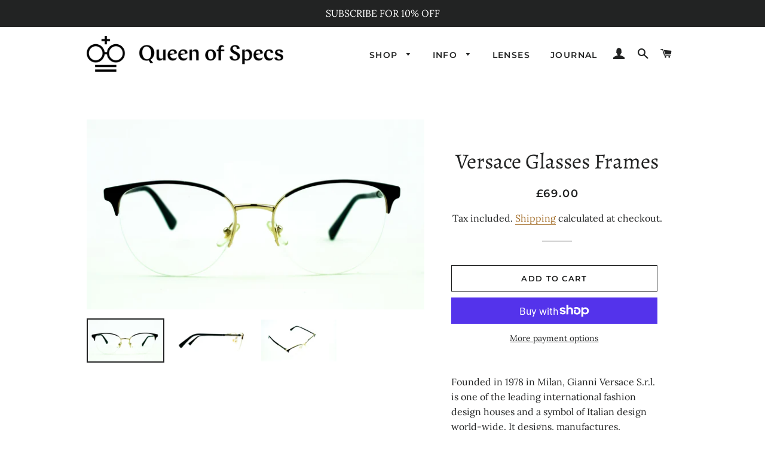

--- FILE ---
content_type: text/javascript; charset="utf-8"
request_url: https://candyrack.ds-cdn.com/static/app-BhcRfmYS.js
body_size: 1368
content:

!function(){try{var e="undefined"!=typeof window?window:"undefined"!=typeof global?global:"undefined"!=typeof globalThis?globalThis:"undefined"!=typeof self?self:{},n=(new e.Error).stack;n&&(e._sentryDebugIds=e._sentryDebugIds||{},e._sentryDebugIds[n]="15348843-f218-5fc9-af92-ddb73a73cc10")}catch(e){}}();
const __vite__mapDeps=(i,m=__vite__mapDeps,d=(m.f||(m.f=["./js/chunk-ClC6Jp2b.js","./js/chunk-DGkQND87.js","./js/vendor-shared-Cd-Zfctd.js","./js/vendor-shopify-Copm0FGg.js"])))=>i.map(i=>d[i]);
function O(){import.meta.url,import("_").catch(()=>1),(async function*(){})().next()}(function(){const o=document.createElement("link").relList;if(o&&o.supports&&o.supports("modulepreload"))return;for(const e of document.querySelectorAll('link[rel="modulepreload"]'))s(e);new MutationObserver(e=>{for(const t of e)if(t.type==="childList")for(const a of t.addedNodes)a.tagName==="LINK"&&a.rel==="modulepreload"&&s(a)}).observe(document,{childList:!0,subtree:!0});function c(e){const t={};return e.integrity&&(t.integrity=e.integrity),e.referrerPolicy&&(t.referrerPolicy=e.referrerPolicy),e.crossOrigin==="use-credentials"?t.credentials="include":e.crossOrigin==="anonymous"?t.credentials="omit":t.credentials="same-origin",t}function s(e){if(e.ep)return;e.ep=!0;const t=c(e);fetch(e.href,t)}})();const L="modulepreload",A=function(n,o){return new URL(n,o).href},E={},C=function(o,c,s){let e=Promise.resolve();if(c&&c.length>0){let a=function(l){return Promise.all(l.map(i=>Promise.resolve(i).then(r=>({status:"fulfilled",value:r}),r=>({status:"rejected",reason:r}))))};const f=document.getElementsByTagName("link"),p=document.querySelector("meta[property=csp-nonce]"),y=(p==null?void 0:p.nonce)||(p==null?void 0:p.getAttribute("nonce"));e=a(c.map(l=>{if(l=A(l,s),l in E)return;E[l]=!0;const i=l.endsWith(".css"),r=i?'[rel="stylesheet"]':"";if(!!s)for(let m=f.length-1;m>=0;m--){const h=f[m];if(h.href===l&&(!i||h.rel==="stylesheet"))return}else if(document.querySelector('link[href="'.concat(l,'"]').concat(r)))return;const d=document.createElement("link");if(d.rel=i?"stylesheet":L,i||(d.as="script"),d.crossOrigin="",d.href=l,y&&d.setAttribute("nonce",y),document.head.appendChild(d),i)return new Promise((m,h)=>{d.addEventListener("load",m),d.addEventListener("error",()=>h(new Error("Unable to preload CSS for ".concat(l))))})}))}function t(a){const f=new Event("vite:preloadError",{cancelable:!0});if(f.payload=a,window.dispatchEvent(f),!f.defaultPrevented)throw a}return e.then(a=>{for(const f of a||[])f.status==="rejected"&&t(f.reason);return o().catch(t)})};function R(n){let o=[],c=null,s=!1,e=!1,t=null;return{setup:()=>{if(typeof window<"u"&&window.CANDYRACK_EVENT_QUEUES){const i=window.CANDYRACK_EVENT_QUEUES,r=n==="addToCartButtonClicked"?"addToCart":n==="checkoutButtonClicked"?"checkoutButton":null;if(r&&i[r]){const u=i[r];for(;u.length>0;){const d=u.shift();d&&o.push(d)}}}e||(t=i=>{const r=i;if(s&&c){try{c(r)}catch(u){console.error('[ERROR] Event handler failed for event "'.concat(n,'":')),console.error("error: ".concat(u instanceof Error?u.message:String(u))),console.error("event type: ".concat(r.type)),console.error("event detail: ".concat(JSON.stringify(r.detail||{})))}return}o.push(r)},document.addEventListener(n,t,{capture:!0}),e=!0)},register:i=>{for(c=i,s=!0;o.length>0;){const r=o.shift();if(r)try{i(r)}catch(u){console.error('[ERROR] Event handler failed while processing queued event for "'.concat(n,'":')),console.error("error: ".concat(u instanceof Error?u.message:String(u))),console.error("event type: ".concat(r.type)),console.error("event detail: ".concat(JSON.stringify(r.detail||{})))}}},unregister:()=>{c=null,s=!1},reset:()=>{e&&t&&document.removeEventListener(n,t,{capture:!0}),o=[],c=null,s=!1,e=!1,t=null},isHandlerReady:()=>s}}const g=R("addToCartButtonClicked");function S(){g.setup()}function b(n){g.register(n)}function k(){g.unregister()}const v=R("checkoutButtonClicked");function P(){v.setup()}function $(n){v.register(n)}function H(){v.unregister()}S();P();const w=async()=>{const[{loadApp:n},{getAppsInfo:o}]=await Promise.all([C(()=>import("./js/chunk-ClC6Jp2b.js").then(s=>s.b),__vite__mapDeps([0,1,2,3]),import.meta.url),C(()=>import("./js/chunk-DGkQND87.js").then(s=>s.ac),__vite__mapDeps([1,2,3]),import.meta.url)]),c=await o();n(c)},_=document.createElement("style");_.textContent="\n .candyrack-body-open {\n  position: fixed !important;\n  overflow-y: scroll!important;\n  width: 100%!important;\n }\n";document.head.appendChild(_);document.readyState==="complete"||document.readyState==="interactive"?w():document.addEventListener("DOMContentLoaded",w);export{C as _,O as __vite_legacy_guard,P as a,b,k as c,$ as r,S as s,H as u};

//# debugId=15348843-f218-5fc9-af92-ddb73a73cc10
